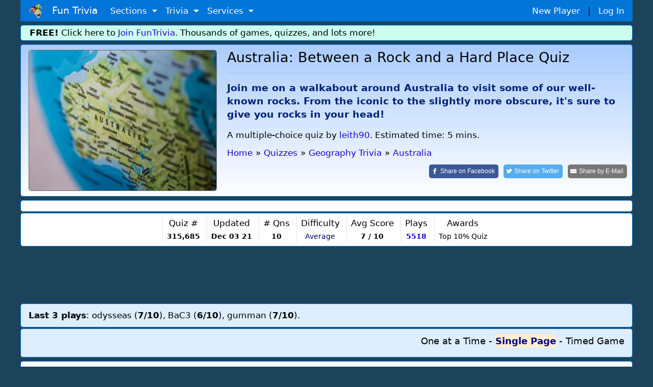

--- FILE ---
content_type: text/html; charset=utf-8
request_url: https://www.google.com/recaptcha/api2/aframe
body_size: 270
content:
<!DOCTYPE HTML><html><head><meta http-equiv="content-type" content="text/html; charset=UTF-8"></head><body><script nonce="zgzR5KOZUxuMVQmenJuJCg">/** Anti-fraud and anti-abuse applications only. See google.com/recaptcha */ try{var clients={'sodar':'https://pagead2.googlesyndication.com/pagead/sodar?'};window.addEventListener("message",function(a){try{if(a.source===window.parent){var b=JSON.parse(a.data);var c=clients[b['id']];if(c){var d=document.createElement('img');d.src=c+b['params']+'&rc='+(localStorage.getItem("rc::a")?sessionStorage.getItem("rc::b"):"");window.document.body.appendChild(d);sessionStorage.setItem("rc::e",parseInt(sessionStorage.getItem("rc::e")||0)+1);localStorage.setItem("rc::h",'1768909795170');}}}catch(b){}});window.parent.postMessage("_grecaptcha_ready", "*");}catch(b){}</script></body></html>